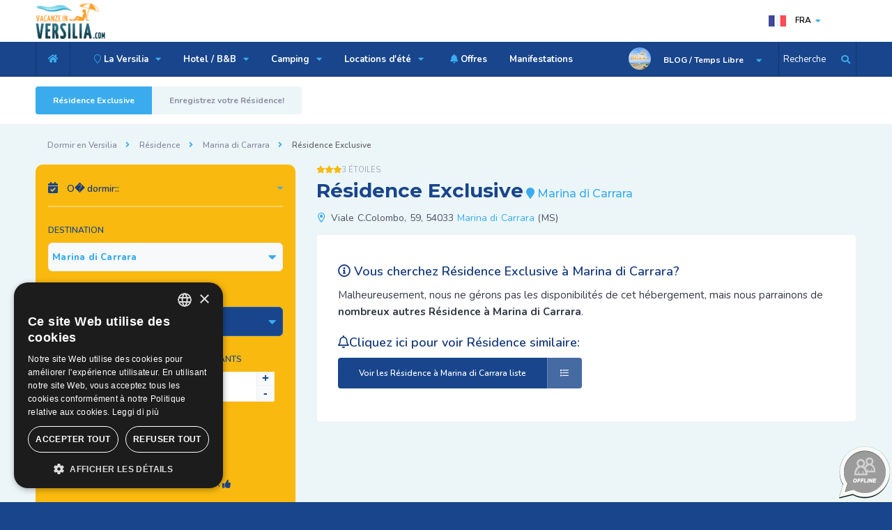

--- FILE ---
content_type: text/html; charset=UTF-8
request_url: https://www.vacanzeinversilia.com/fra/residence/marina-di-carrara/residence-exclusive-marina-di-carrara.html
body_size: 7593
content:

<!DOCTYPE HTML>
<html lang="fr-FR">
<head>
<title>Résidence Exclusive Marina di Carrara - 3 Étoiles Résidence Côte Apuan</title>
<meta name="description" content="">
<!-- ========== CANONICAL & AMP ========== -->
<link rel="canonical" href="https://www.vacanzeinversilia.com/fra/residence/marina-di-carrara/residence-exclusive-marina-di-carrara.html" />
<!-- ======== END / CANONICAL ====== -->
<meta charset="UTF-8">
<meta content="IE=edge" http-equiv="X-UA-Compatible">
<meta name="viewport" content="width=device-width, initial-scale=1.0, minimum-scale=1.0, maximum-scale=1.0, user-scalable=no">
<meta http-equiv="X-UA-Compatible" content="ie=edge">
<meta name="format-detection" content="telephone=no">
<link rel="shortcut icon" href="https://www.vacanzeinversilia.com/images/favicon.ico">
<link rel="apple-touch-icon-precomposed" href="https://www.vacanzeinversilia.com/images/favicon-apple.png"/>
<!-- Chrome, Firefox OS and Opera -->
<meta name="theme-color" content="#18458B">
<!-- Windows Phone -->
<meta name="msapplication-navbutton-color" content="#18458B">
<!-- iOS Safari -->
<meta name="apple-mobile-web-app-status-bar-style" content="#18458B">
 
<!-- ========== HREF Lang ========== --><!-- ======== END / HREF Lang ====== -->
<!-- ========== CSS ========== -->
<link type="text/css" rel="stylesheet" href="https://www.vacanzeinversilia.com/css/table.css">
<link type="text/css" rel="stylesheet" href="https://www.vacanzeinversilia.com/css/reset.css">
<link type="text/css" rel="stylesheet" href="https://www.vacanzeinversilia.com/css/plugins.css">  
<!-- END / CSS  -->

<!-- Google Tag Manager -->
<script>(function(w,d,s,l,i){w[l]=w[l]||[];w[l].push({'gtm.start':
new Date().getTime(),event:'gtm.js'});var f=d.getElementsByTagName(s)[0],
j=d.createElement(s),dl=l!='dataLayer'?'&l='+l:'';j.async=true;j.src=
'https://www.googletagmanager.com/gtm.js?id='+i+dl;f.parentNode.insertBefore(j,f);
})(window,document,'script','dataLayer','GTM-5JVWX63');</script>
<!-- End Google Tag Manager --><meta property="og:url"           content="https://www.vacanzeinversilia.com/fra/residence/marina-di-carrara/residence-exclusive-marina-di-carrara.html" />
<meta property="og:type"          content="Vacanze in Versilia.COM" />
<meta property="og:title"         content="Résidence Exclusive 3 Étoiles Marina di Carrara - Vacanze in Versilia.COM" />
<meta property="og:description"   content="" />
<meta property="og:image"         content="https://www.vacanzeinversilia.com/images/foto_strutture/main/zoom/residence-exclusive.jpg" />
<script type='application/ld+json'>
{
  "@context": "http://www.schema.org",
  "@type": "Resort",
  "name": "Exclusive",
  "url": "https://www.vacanzeinversilia.com/residence/marina-di-carrara/residence-exclusive-marina-di-carrara.html",
    "image": "https://www.vacanzeinversilia.com/images/foto_strutture/main/nofoto.jpg",
    "address": {
    "@type": "PostalAddress",
    "streetAddress": "Viale C.Colombo, 59",
    "addressLocality": "Marina di Carrara",
    "addressRegion": "MS",
    "postalCode": "54033",
    "addressCountry": "Italy"
  }}
 </script>
</head>
    <body>
       
	<!-- Google Tag Manager (noscript) -->
<noscript><iframe src="https://www.googletagmanager.com/ns.html?id=GTM-5JVWX63"
height="0" width="0" style="display:none;visibility:hidden"></iframe></noscript>
<!-- End Google Tag Manager (noscript) -->
      <div class="loader-wrap">
            <div class="pin">
                <div class="pulse"></div>
            </div>
        </div>

        <div id="main">

            
<header class="main-header">


                <div class="header-top fl-wrap">
                    <div class="container">

                        <div class="logo-holder">
                            <a href="https://www.vacanzeinversilia.com/fra/"><img src="https://www.vacanzeinversilia.com/images/logo.png" alt="Vacanze in Versilia.COM - H&ocirc;tels et informations sur la c&ocirc;te de la Versilia"></a>
                        </div>





                       




                     <div class="lang-wrap">
                            <div class="show-lang"><img src="https://www.vacanzeinversilia.com/images/lan/fr.png" alt="Version fran�aise du site: Vacanze in Versilia.COM"> <span>FRA</span><i class="fa fa-caret-down"></i></div>
                            <ul class="lang-tooltip green-bg">

                                                                               <li><a href="https://www.vacanzeinversilia.com/residence/marina-di-carrara/residence-exclusive-marina-di-carrara.html"><img src="https://www.vacanzeinversilia.com/images/lan/it.png" alt="Ita"> Ita</a></li>


					                                            <li><a href="https://www.vacanzeinversilia.com/eng/residence/marina-di-carrara/residence-exclusive-marina-di-carrara.html"><img src="https://www.vacanzeinversilia.com/images/lan/en.png" alt="Eng"> Eng</a></li>


					                                            <li><a href="https://www.vacanzeinversilia.com/ger/residence/marina-di-carrara/residence-exclusive-marina-di-carrara.html"><img src="https://www.vacanzeinversilia.com/images/lan/de.png" alt="Deu"> Deu</a></li>


					                                            <li><a href="https://www.vacanzeinversilia.com/ru/residence/marina-di-carrara/residence-exclusive-marina-di-carrara.html"><img src="https://www.vacanzeinversilia.com/images/lan/ru.png" alt="Рус"> Рус</a></li>


					
          </ul>
                        </div>





                    </div>
                </div>



                <div class="header-inner fl-wrap">
                    <div class="container">
                  <div class="show-search-button" ><span onclick="openSearch()">Recherche</span> <i class="fas fa-search"></i> </div>
                        <div class="header-user-menu">
                            <div class="header-user-name">
                                <span><img src="https://www.vacanzeinversilia.com/images/avatar/1.jpg" alt="Que faire et que voir en Versilia et en Toscane - Vacanze in Versilia.COM"></span>
                                BLOG / Temps Libre
                            </div>
                            <ul>
                               			
                              <li><a class="red_link" href="https://www.vacanzeinversilia.com/fra/temps-libre/carnaval-de-viareggio.html" title="Le carnaval de Viareggio et les défilés de chars allégoriques"><i class="fas fa-mask"></i> Carnaval de Viareggio</a>  </li>                              
                              <li><a href="https://www.vacanzeinversilia.com/fra/temps-libre/festival-la-versiliana.html" title="Concerts et événements au parc Versiliana, Marina di Pietrasanta">La Versiliana</a>  </li>                              
                              <li><a href="https://www.vacanzeinversilia.com/fra/temps-libre/villa-bertelli-forte-dei-marmi.html" title="Événements culturels mais aussi concerts à la Villa Bertelli, Forte dei Marmi">Villa Bertelli</a>  </li>                              
                              <li><a href="https://www.vacanzeinversilia.com/fra/temps-libre/festival-puccini.html" title="Vivez l'expérience de la tour de lac en plein air">Festival Puccini</a>  </li>                              
                              <li><a href="https://www.vacanzeinversilia.com/fra/temps-libre/golf-en-toscane.html" title="Golf in Versilia à Forte dei Marmi"><i class="fas fa-golf-ball"></i> Golf</a>  </li>                              
                              <li><a href="https://www.vacanzeinversilia.com/fra/temps-libre/carrieres-de-marbre.html" title="Les carrières de marbre blanc de Carrare"><i class="fas fa-mountains"></i> Carrières de marbre de Carrara</a>  </li>                              
                              <li><a class="orange_link" href="https://www.vacanzeinversilia.com/fra/versilia_night.php" title="Discothèques et clubs en Versilia"><i class="fas fa-music"></i> Clubs</a>  </li>                              
                              <li><a class="orange_link" href="https://www.vacanzeinversilia.com/fra/shopping-aux-marches.php" title="Marchés récurrents en Versilia et en Toscane"><i class="fas fa-shopping-bag"></i> Marchés récurrents</a>  </li>                              
                              <li><a class="orange_link" href="https://www.vacanzeinversilia.com/fra/gastronomie/saveurs-de-toscane.html" title="Découvrez la cuisine toscane et les produits typiques"><i class="fas fa-wheat"></i> Gastronomie</a>  </li>                              
                              <li><a class="orange_link" href="https://www.vacanzeinversilia.com/fra/carrara_fiere.php"><i class="fas fa-user-tie"></i> Carrara Fiere</a>  </li>                              
                              <li><a class="green_link" href="https://www.vacanzeinversilia.com/fra/jeux-pour-enfants.php"><i class="fas fa-child"></i> Jeux pour Enfants</a>  </li>                              
                              <li><a class="green_link" href="https://www.vacanzeinversilia.com/fra/thermes.php"><i class="fas fa-spa"></i> Thermes</a>  </li>                              
                            </ul>
                        </div>
                        <div class="home-btn"><a href="https://www.vacanzeinversilia.com/fra/"><i class="fas fa-home"></i></a></div>


                        <div class="nav-button-wrap color-bg">
                            <div class="nav-button">
                                <span></span><span></span><span></span>
                            </div>
                        </div>




                        <div class="nav-holder main-menu">
                            <nav>
                                <ul>
                                        	                    <li><a href="#" title="Découvrez tous les lieux de Verrsilia"><i class="fal fa-map-marker"></i> La Versilia <i class="fas fa-caret-down"></i> </a>


                                                                                 <ul>
                                                               <li><a href="https://www.vacanzeinversilia.com/fra/versilia.html"><i class="fas fa-caret-right"></i> Versilia</a></li>
                                                                  <li><a href="https://www.vacanzeinversilia.com/fra/viareggio.html">Viareggio</a></li>
                                                                  <li><a href="https://www.vacanzeinversilia.com/fra/lido-di-camaiore.html">Lido di Camaiore</a></li>
                                                                  <li><a href="https://www.vacanzeinversilia.com/fra/marina-di-pietrasanta.html">Marina di Pietrasanta</a></li>
                                                                  <li><a href="https://www.vacanzeinversilia.com/fra/forte-dei-marmi.html">Forte dei Marmi</a></li>
                                                                  <li><a href="https://www.vacanzeinversilia.com/fra/marina-di-massa.html">Marina di Massa</a></li>
                                                                  <li><a href="https://www.vacanzeinversilia.com/fra/cinquale.html">Cinquale</a></li>
                                                                  <li><a href="https://www.vacanzeinversilia.com/fra/marina-di-carrara.html">Marina di Carrara</a></li>
                                                                  <li><a href="https://www.vacanzeinversilia.com/fra/partaccia.html">Partaccia</a></li>
                                                                  <li><a href="https://www.vacanzeinversilia.com/fra/torre-del-lago.html">Torre del Lago</a></li>
                                                                  <li><a href="https://www.vacanzeinversilia.com/fra/toscane.php"><i class="fas fa-caret-right"></i> Autres lieux</a></li>
                                                                              </ul>

                                                               </li>
                               	                     <li><a href="https://www.vacanzeinversilia.com/fra/hotel/versilia/" title="Liste des hôtels en Versilia">Hotel / B&B <i class="fas fa-caret-down"></i> </a>


                                                                                 <ul>
                                                               <li><a href="https://www.vacanzeinversilia.com/fra/hotel/versilia/"><i class="fas fa-caret-right"></i> Hôtel Versilia</a></li>
                                                                  <li><a href="https://www.vacanzeinversilia.com/fra/hotel/viareggio/">Hôtel Viareggio</a></li>
                                                                  <li><a href="https://www.vacanzeinversilia.com/fra/hotel/lido-di-camaiore/">Hôtel Lido di Camaiore</a></li>
                                                                  <li><a href="https://www.vacanzeinversilia.com/fra/hotel/marina-di-pietrasanta/">Hôtel Marina di Pietrasanta</a></li>
                                                                  <li><a href="https://www.vacanzeinversilia.com/fra/hotel/forte-dei-marmi/">Hôtel Forte dei Marmi</a></li>
                                                                  <li><a href="https://www.vacanzeinversilia.com/fra/hotel/marina-di-massa/">Hôtel Marina di Massa</a></li>
                                                                  <li><a href="https://www.vacanzeinversilia.com/fra/hotel/cinquale/">Hôtel Cinquale</a></li>
                                                                  <li><a href="https://www.vacanzeinversilia.com/fra/hotel/marina-di-carrara/">Hôtel Marina di Carrara</a></li>
                                                                  <li><a href="https://www.vacanzeinversilia.com/fra/hotel/pietrasanta/">Hôtel Pietrasanta</a></li>
                                                                  <li><a href="https://www.vacanzeinversilia.com/fra/hotel/massa/">Hôtel Massa</a></li>
                                                                  <li><a href="https://www.vacanzeinversilia.com/fra/hotel/lucca/">Hôtel Lucca</a></li>
                                                                  <li><a href="https://www.vacanzeinversilia.com/fra/liste-hotel-toscane/"><i class="fas fa-caret-right"></i> Hôtel in altre località</a></li>
                                                                  <li><a href="https://www.vacanzeinversilia.com/fra/bed-and-breakfast/versilia/">Bed and Breakfast Versilia</a></li>
                                                                  <li><a href="https://www.vacanzeinversilia.com/fra/bed-and-breakfast/marina-di-massa/">Bed and Breakfast Marina di Massa</a></li>
                                                                              </ul>

                                                               </li>
                               	                     <li><a href="https://www.vacanzeinversilia.com/fra/camping/versilia/" title="Liste de camping en Versilia et Marina di Massa">Camping <i class="fas fa-caret-down"></i> </a>


                                                                                 <ul>
                                                               <li><a href="https://www.vacanzeinversilia.com/fra/camping/versilia/">Camping Versilia</a></li>
                                                                  <li><a href="https://www.vacanzeinversilia.com/fra/camping/marina-di-massa/">Camping Marina di Massa</a></li>
                                                                  <li><a href="https://www.vacanzeinversilia.com/fra/camping/partaccia/"><i class="fal fa-fire"></i> Camping Partaccia</a></li>
                                                                  <li><a href="https://www.vacanzeinversilia.com/fra/camping/marina-di-carrara/">Camping Marina di Carrara</a></li>
                                                                  <li><a href="https://www.vacanzeinversilia.com/fra/camping/castiglione-della-pescaia/">Camping Castiglione della Pescaia</a></li>
                                                                  <li><a href="https://www.vacanzeinversilia.com/fra/liste-camping-toscane/"><i class="fas fa-caret-right"></i> Camping in altre località</a></li>
                                                                              </ul>

                                                               </li>
                               	                     <li><a href="#">Locations d'été <i class="fas fa-caret-down"></i> </a>


                                                                                 <ul>
                                                               <li><a href="https://www.vacanzeinversilia.com/fra/residence/versilia/">Residence</a></li>
                                                                  <li><a href="https://www.vacanzeinversilia.com/fra/maisons-a-louer/versilia/">Maisons a Louer</a></li>
                                                                              </ul>

                                                               </li>
                               	 
                              <li><a href="https://www.vacanzeinversilia.com/fra/lastminute.php" title="Offres et dernière minute de l'hôtel, Camping della Versilia"><i class="fas fa-bell"></i> Offres</a>  </li>

                                                	                  </li>
                               	 
                              <li><a href="https://www.vacanzeinversilia.com/fra/manifestations.php" title="Manifestations, spectacles et concerts en Versilia et en Toscane">Manifestations</a>  </li>

                                                	                  </li>
                               	       
                                </ul>
                            </nav>
                        </div>





                    </div>
                </div>



                <div class="header-search vis-search">
                    <div class="container">
                        <form action="https://www.vacanzeinversilia.com/fra/recherche_rapide.php" method="POST">
                        <div class="row">


                            <div class="col-sm-8">
                                <div class="header-search-input-item fl-wrap location autocomplete-container">
                                    <label>Nome de l'Hotel, B&B, Camping, Residence...</label>

                                    <span class="header-search-input-item-icon"><i class="fal fa-map-marker-alt"></i></span>
                                    <input type="text" name="chiave" placeholder="Tapez ici le NOM du logement - Ex. Excelsior..." value=""/>

                                </div>
                            </div>

                            <div class="col-sm-4">
                                <div class="header-search-input-item fl-wrap">
                                    <button class="header-search-button" type="submit">Rechercher Maintenant <i class="far fa-search"></i></button>
                                </div>
                            </div>

                        </div>
                        </form>
                    </div>
                    <div class="close-header-search"><i class="fal fa-angle-double-up"></i></div>
                </div>








            </header>

                 <div id="wrapper">

                <div class="content">
                    <section class="grey-blue-bg small-padding scroll-nav-container" id="sec1">

                        <div class="scroll-nav-wrapper fl-wrap">
                                                       <div class="container">
                                <nav class="scroll-nav scroll-init">
                                    <ul>
                                        <li><a href="#sec1">Résidence Exclusive</a></li>
                                                                                      <li><a href="#sec2"> Enregistrez votre Résidence!</a></li>
                                                                                 </ul>
                                </nav>

                                

                            </div>
                        </div>









                        <div class="container scheda_ospitalita">
                                       <div class="breadcrumbs inline-breadcrumbs fl-wrap">
                                            <a href="#">Dormir en Versilia</a><a href="#">Résidence</a><a href="#">Marina di Carrara</a><span>Résidence Exclusive</span>
                                        </div>



                            <div class="row ">
                                <div class="col-md-8 col-md-push-4 post-container ">

                                   <section class="header_osp list-single-hero" id="sec1">

                                                                           <div class="listing-rating-wrap">
                         <div class="listing-rating card-popup-rainingvis" data-starrating2="3">3 Étoiles</div>
                                        </div>
                                        
                  <h1><span>Résidence Exclusive</span> <i class="fas fa-map-marker"></i> Marina di Carrara</h1>

                <div class="list-single-header-contacts fl-wrap">
                          <ul>
             <li><i class="far fa-map-marker-alt"></i> Viale C.Colombo, 59, 54033 <a href="https://www.vacanzeinversilia.com/fra/marina-di-carrara.html" title="Marina di Carrara, photo, video et manifestations.">Marina di Carrara</a> (MS)</li>

             </ul>
   <div class="clear_left_desktop"></div>
                                        </div>
                                 </section>




                                                    <div class="offline_acc list-single-main-item fl-wrap " id="sec2">
                                   <h2><i class="far fa-info-circle"></i> Vous cherchez Résidence Exclusive à Marina di Carrara?</h2>
                                    <p> Malheureusement, nous ne gérons pas les disponibilités de cet hébergement, mais nous parrainons de <b>nombreux autres Résidence à Marina di Carrara</b>.</p>
                                  <h2><i class="far fa-bell"></i>Cliquez ici pour voir Résidence similaire:</h2>
                                  <p>                                    <a href="https://www.vacanzeinversilia.com/fra/residence/marina-di-carrara/" title="Résidence pres de Marina di Carrara" class="btn color_blue_btn" style="color:#fff;"><i class="far fa-list"></i>  <span>Voir les Résidence  à Marina di Carrara liste</span></a>
                                    </p>





                                                </div>






                                                                                </div>




                   <div class="col-md-4 col-md-pull-8">

                                                           <div class="fl-wrap filter-sidebar_item fixed-bar">
                                        <div class="acc_details filter-sidebar fl-wrap lws_mobile">
                                      

                                    



                                                    <div class="box-widget-item-header">
                                                    <h3><i class="fas fa-calendar-check"></i> O� dormir::</h3>
                                                    </div>


                                          <form  name="sidebar_multipreno" action="https://www.vacanzeinversilia.com/fra/multipreno.php" method="POST">
                                                                                        <input type="hidden" name="tipo_struttura" value="3">

                                          
                                            <div class="col-list-search-input-item in-loc-dec fl-wrap ">
                                                <label>Destination</label>
                                                <div class="listsearch-input-item">
                                                <select name="destinazione" data-placeholder="Destination" class="chosen-select" >

                                                       <option value="8" selected>Marina di Carrara</option>

                                                        <option value="Versilia" >VERSILIA</option>



                                                         <option value="1">Viareggio</option><option value="2">Lido di Camaiore</option><option value="3">Marina di Pietrasanta</option><option value="4">Forte dei Marmi</option><option value="5">Cinquale</option><option value="6">Marina di Massa</option><option value="7">Partaccia</option><option value="8">Marina di Carrara</option><option value="23">Lucca</option><option value="26">Luni Mare</option><option value="28">Massa</option>
                                                        <option value="0">TOSCANE</option>


                                                    </select>                                                </div>
                                            </div>




                                            <div class="col-list-search-input-item in-loc-dec date-container fl-wrap">
                                                <label>Arriv�e et D�part</label>
                                                <span class="header-search-input-item-icon"><i class="fal fa-calendar-check"></i></span>
                                                                             <input type="text" class="checkinout" name="dates" placeholder="Sélectionnez les dates" value="23/01/2026 - 25/01/2026" />

                                            </div>




                                            <div class="col-list-search-input-item fl-wrap">
                                                   <div class="quantity-item sidebar_booking">
                                                        <label>Chambres</label>
                                                        <div class="quantity">
                                                                <input type="number" name="camere" min="1" max="5" step="1" value="1">
                                                        </div>
                                                </div><div class="quantity-item sidebar_booking">
                                                        <label>Adultes</label>
                                                        <div class="quantity">
                                <input type="number" name="adulti" min="1" max="10" value="2">
                                                        </div>
                                                </div>    <div class="quantity-item sidebar_booking">
                                                        <label>Enfants</label>
                                                        <div class="quantity">
                                                                <input type="number" name="bambini" min="0" max="5" step="1" value="0">
                                                        </div>
                                                </div>                                            </div>



                                            <div class="col-list-search-input-item fl-wrap">
                                                <label>Des pr�f�rences?</label>
                                                <div class="search-opt-container fl-wrap">

                                               <ul class="fl-wrap filter-tags half-tags">
                                                        <li>
                                                            <input id="check-aaa5" type="checkbox" name="preferenze_servizi" value="Ristorante">
                                                            <label for="check-aaa5">Restaurant</label>
                                                        </li>
                                                        <li>
                                                            <input id="check-bb5" type="checkbox" name="preferenze_servizi" value="Parcheggio">
                                                            <label for="check-bb5">Parking</label>
                                                        </li>
                                                        <li>
                                                            <input id="check-dd5" type="checkbox" name="preferenze_servizi" value="SPA">
                                                            <label for="check-dd5">SPA</label>
                                                        </li>
                                                    </ul>


                                                    <ul class="fl-wrap filter-tags half-tags">

                                                        <li>
                                                            <input id="check-c4" type="checkbox" name="preferenze_servizi" value="Spiaggia">
                                                            <label for="check-c4">Plage</label>
                                                        </li>
                                                        <li>
                                                            <input id="check-cc5" type="checkbox" name="preferenze_servizi" value="Giardino">
                                                            <label for="check-cc5">Jardin</label>
                                                        </li>
                                                        <li>
                                                            <input id="check-c4" type="checkbox" name="preferenze_servizi" value="Animali">
                                                            <label for="check-c4">Animaux <i class="fas fa-thumbs-up"></i></label>
                                                        </li>
                                                    </ul>
                                                </div>
                                            </div>



                                            <div class="col-list-search-input-item fl-wrap">
                                                <button class="header-search-button" name="submit">DEMANDEZ MEILLEUR PRIX <i class="far fa-arrow-right"></i></button>
                                            </div>
                                                </form>


                                      </div>
                                  </div>                                </div>
                            </div>
                        </div>
                    </section>

                </div>
                <div class="limit-box fl-wrap"></div>
            </div>



	            <footer class="main-footer footer-base">
                         <div class="subscribe-wrap color-bg  fl-wrap">
                    <div class="container">
                        <div class="sp-bg"> </div>
                        <div class="row">
                            <div class="col-md-6">
                                <div class="subscribe-header">
                                    <h3>Newsletter: Offres et Last Minute</h3>
                                    <p>Recevez des offres exclusives de tous les h&ocirc;tels, campings et chambres d'h&ocirc;tes.</p>
                                </div>
                            </div>
                            <div class="col-md-1"></div>
                            <div class="col-md-5">
                                <div class="footer-widget fl-wrap">
                                    <div class="subscribe-widget fl-wrap">
                                        <div class="subcribe-form">
                                     <form action="https://vacanzeinversilia.us20.list-manage.com/subscribe/post?u=7173fb2bc86c59e2742a0b8a3&amp;id=6157b22a57" method="post" id="subscribe" name="mc-embedded-subscribe-form" class="validate" target="_blank" novalidate>
                                                <input class="enteremail fl-wrap" name="email" id="subscribe-email" placeholder="Votre email" spellcheck="false" type="text">
                                                <button type="submit" id="subscribe-button" class="subscribe-button"><i class="fas fa-rss-square"></i> S'inscrire</button>
                                                <label for="subscribe-email" class="subscribe-message"></label>
                                            </form>
                                        </div>
                                    </div>
                                </div>
                            </div>
                        </div>
                    </div>
                    <div class="wave-bg"></div>
                </div>




                <div class="footer-bg">
                </div>



                <div class="sub-footer">
                    <div class="container">
                        <div class="copyright">

                        <p><strong>Vacanze in Versilia.COM&reg;</strong><br/>
                        <em>Le site touristique de la Versilia et de la côte apuane.</em>
                        </p>
                        <p>
                        <i class="fal fa-code"></i> Design by Futuro Internet s.r.l.
                        </p>
                        </div>
                           <div class="subfooter-lang">  </div>
                        <div class="subfooter-nav">
                            <ul>
                                 <li class=" modal-open"><a href="#tab-1">Données de l'entreprise</a></li>
                                <li><a href="https://www.vacanzeinversilia.com/fra/credits.php">Conditions générales</a></li>
                                <li><a href="https://www.vacanzeinversilia.com/fra/privacy.php">Règles de confidentialité</a></li>
                            </ul>
                        </div>

                           <div class="footer-social">
                                                 <span>Suivez nous: </span>
                                            <ul>
                                                                                            <li><a href="https://www.facebook.com/vacanzeinversiliaweb/" class="target_blank" rel="nofollow" title="Facebook: Video, Photo, Events and news about Versilia"><i class="fab fa-facebook-f"></i></a></li>                                                                                     <li><a href="https://www.instagram.com/vacanzeinversilia/" class="target_blank" rel="nofollow" title="Instagram: our live video directly from the beach and Versilia streets"><i class="fab fa-instagram"></i></a></li>
                                                                        <li><a href="https://www.youtube.com/channel/UCMwbAbmkH65sh1-aZwZOqzA" class="target_blank" rel="nofollow" title="YouTube: Video about the versilia coast, events and more"><i class="fab fa-youtube"></i></a></li>
    					</ul>
                                        </div>



                    </div>
                </div>



            </footer>


            <a class="to-top"><i class="fas fa-caret-up"></i></a>
                  <!--dati societari modal -->
            <div class="main-register-wrap modal">
                <div class="reg-overlay"></div>
                <div class="main-register-holder">
                    <div class="main-register fl-wrap">
                        <div class="close-reg color-bg"><i class="fal fa-times"></i></div>

                        <div id="tabs-container">
                            <div class="tab">
                                
                                <div id="tab-1" class="tab-content">

                                                           <h3><span><strong>Vacanze in Versilia.COM</strong></span></h3>
                                   <p class="align_left">Vacanze in Versilia.COM&reg; &egrave; est une marque déposée.
L'accès ou l'utilisation de ce site est soumise à l'acceptation de Conditions générales et de Règles de confidentialité.</p>



    <h3><span>Données d'entreprise</span></h3>
                                     <div class="custom-form">
                                        <form>
                                            <label>Futuro Internet s.r.l.</label>
                                             <label>Viale Stazione, 27 Massa 54100 (MS) Italie</label>
                                             <label>P.IVA / C.F. (TVA): 01189240458</label>
                                             <label>Nr.REA: MS-120372</label>
                                             <label>Capital social: 10.000 €</label>
                                             <label>E-Mail: <a href="https://www.vacanzeinversilia.com/contatti.php" class="target_blank"><b>&#x69;&#110;&#x66;&#111;&#64;&#x76;&#97;&#99;&#97;&#x6e;&#122;&#x65;&#x69;&#110;&#x76;&#101;&#x72;&#115;&#x69;&#x6c;&#105;&#97;&#x2e;&#x63;&#111;&#109;</b></a></label>
                                         </form>


                                    </div>
                                </div>


                            </div>

                        </div>
                    </div>
                </div>
            </div>
            <!--dati societari end -->

         

            <!--ajax-modal-container-->
            <div class="ajax-modal-overlay"></div>
            <div class="ajax-modal-container">

                <div class='ajax-loader'>
                    <div class='ajax-loader-cirle'></div>
                </div>
                <div id="ajax-modal" class="fl-wrap">
                </div>

            </div>
            <!--ajax-modal-container end -->



        </div>

       <!-- ========== CSS ========== -->
<link type="text/css" rel="stylesheet" href="https://www.vacanzeinversilia.com/css/style.min.css">
<link type="text/css" rel="stylesheet" href="https://www.vacanzeinversilia.com/css/color.css">
<!-- END / CSS  -->
<!--=============== Scripts  ===============-->
<!-- jQuery x Galleria Fotografica-->
<script src="https://ajax.googleapis.com/ajax/libs/jquery/1.11.1/jquery.min.js"></script>
<!-- Gallery Struttura -->
<link href="https://www.vacanzeinversilia.com/css/fotorama.css" rel="stylesheet">
<script src="https://www.vacanzeinversilia.com/js/fotorama.js"></script>

<script type="text/javascript" src="https://www.vacanzeinversilia.com/js/jquery.min.js"></script>
<script type="text/javascript" src="https://www.vacanzeinversilia.com/js/jquery.uniform.min.js"></script>
<script type="text/javascript" src="https://www.vacanzeinversilia.com/js/plugins.js"></script>
<script type="text/javascript" src="https://www.vacanzeinversilia.com/js/scripts.js"></script>
<script type="text/javascript" src="https://www.vacanzeinversilia.com/js/dates_fr.js"></script>
              <div class="map-modal-wrap">
                <div class="map-modal-wrap-overlay"></div>
                <div class="map-modal-item">
                    <div class="map-modal-container fl-wrap">
                        <div class="map-modal fl-wrap">
                            <div id="singleMap" data-latitude="43.95796170000001" data-longitude="10.167279199999939"></div>
                        </div>
                        <h3><i class="fal fa-location-arrow"></i><a href="#">Carte</a></h3>
                        <input id="pac-input" class="controls fl-wrap controls-mapwn" type="text" placeholder="Qu'y a t-il � proximit�?">
                        <div class="map-modal-close"><i class="fal fa-times"></i></div>
                    </div>
                </div>
            </div>
<script src="https://maps.googleapis.com/maps/api/js?key=AIzaSyC8dvGJc3EXFqYwKd_TLmTI6gkH4G6f3AE&libraries=places&callback=initAutocomplete"></script>
<script type="text/javascript" src="https://www.vacanzeinversilia.com/js/map-single.js"></script>
             <script type="text/javascript">
                   $(document).ready(function(){
                         $(document).on('change', '.camere_richieste', function(){

                        var id_ospitalita_hidden = $('#id_ospitalita_hidden').val();
                        var tipo_alloggio_hidden = $('#tipo_alloggio_hidden').val();

                	var value_camere = $(this).val();

                        $.ajax({
			  type: "POST",
			  url: "https://www.vacanzeinversilia.com/fra/genera_alloggio.php",
                          dataType:"json",
			  data: { id_ospitalita: id_ospitalita_hidden, tipo_alloggio: tipo_alloggio_hidden, valore_camere: value_camere },
                          success: function(data){
                              $('.container_sistemazioni').empty().html(data).css('display','none');
                              $('.container_sistemazioni').show().fadeIn(300, function(){
                              		 $('.container_sistemazioni select').uniform();
                              });
                          },
                          error: function(){
                              // POPUP ERRORE
                          }
			})
                });
            });
	</script>
    </body>
</html>
